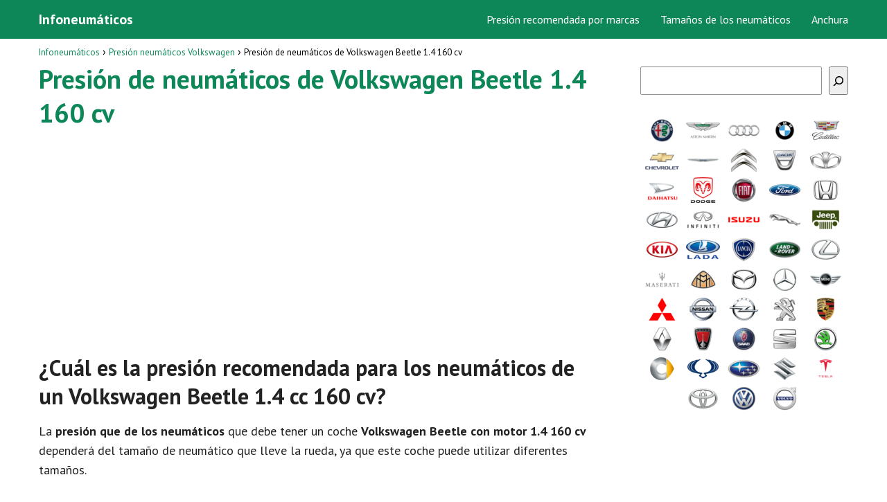

--- FILE ---
content_type: text/html; charset=UTF-8
request_url: https://www.infoneumaticos.com/presion-neumaticos-volkswagen/beetle-1-4-160/
body_size: 16455
content:
<!DOCTYPE html><html lang="es"><head><meta charset="UTF-8"/>
<script>var __ezHttpConsent={setByCat:function(src,tagType,attributes,category,force,customSetScriptFn=null){var setScript=function(){if(force||window.ezTcfConsent[category]){if(typeof customSetScriptFn==='function'){customSetScriptFn();}else{var scriptElement=document.createElement(tagType);scriptElement.src=src;attributes.forEach(function(attr){for(var key in attr){if(attr.hasOwnProperty(key)){scriptElement.setAttribute(key,attr[key]);}}});var firstScript=document.getElementsByTagName(tagType)[0];firstScript.parentNode.insertBefore(scriptElement,firstScript);}}};if(force||(window.ezTcfConsent&&window.ezTcfConsent.loaded)){setScript();}else if(typeof getEzConsentData==="function"){getEzConsentData().then(function(ezTcfConsent){if(ezTcfConsent&&ezTcfConsent.loaded){setScript();}else{console.error("cannot get ez consent data");force=true;setScript();}});}else{force=true;setScript();console.error("getEzConsentData is not a function");}},};</script>
<script>var ezTcfConsent=window.ezTcfConsent?window.ezTcfConsent:{loaded:false,store_info:false,develop_and_improve_services:false,measure_ad_performance:false,measure_content_performance:false,select_basic_ads:false,create_ad_profile:false,select_personalized_ads:false,create_content_profile:false,select_personalized_content:false,understand_audiences:false,use_limited_data_to_select_content:false,};function getEzConsentData(){return new Promise(function(resolve){document.addEventListener("ezConsentEvent",function(event){var ezTcfConsent=event.detail.ezTcfConsent;resolve(ezTcfConsent);});});}</script>
<script>if(typeof _setEzCookies!=='function'){function _setEzCookies(ezConsentData){var cookies=window.ezCookieQueue;for(var i=0;i<cookies.length;i++){var cookie=cookies[i];if(ezConsentData&&ezConsentData.loaded&&ezConsentData[cookie.tcfCategory]){document.cookie=cookie.name+"="+cookie.value;}}}}
window.ezCookieQueue=window.ezCookieQueue||[];if(typeof addEzCookies!=='function'){function addEzCookies(arr){window.ezCookieQueue=[...window.ezCookieQueue,...arr];}}
addEzCookies([{name:"ezoab_511924",value:"mod258-c; Path=/; Domain=infoneumaticos.com; Max-Age=7200",tcfCategory:"store_info",isEzoic:"true",},{name:"ezosuibasgeneris-1",value:"98266eed-9850-49da-619b-0f322d13b1fc; Path=/; Domain=infoneumaticos.com; Expires=Thu, 28 Jan 2027 12:05:03 UTC; Secure; SameSite=None",tcfCategory:"understand_audiences",isEzoic:"true",}]);if(window.ezTcfConsent&&window.ezTcfConsent.loaded){_setEzCookies(window.ezTcfConsent);}else if(typeof getEzConsentData==="function"){getEzConsentData().then(function(ezTcfConsent){if(ezTcfConsent&&ezTcfConsent.loaded){_setEzCookies(window.ezTcfConsent);}else{console.error("cannot get ez consent data");_setEzCookies(window.ezTcfConsent);}});}else{console.error("getEzConsentData is not a function");_setEzCookies(window.ezTcfConsent);}</script><script type="text/javascript" data-ezscrex='false' data-cfasync='false'>window._ezaq = Object.assign({"edge_cache_status":12,"edge_response_time":562,"url":"https://www.infoneumaticos.com/presion-neumaticos-volkswagen/beetle-1-4-160/"}, typeof window._ezaq !== "undefined" ? window._ezaq : {});</script><script type="text/javascript" data-ezscrex='false' data-cfasync='false'>window._ezaq = Object.assign({"ab_test_id":"mod258-c"}, typeof window._ezaq !== "undefined" ? window._ezaq : {});window.__ez=window.__ez||{};window.__ez.tf={};</script><script type="text/javascript" data-ezscrex='false' data-cfasync='false'>window.ezDisableAds = true;</script>
<script data-ezscrex='false' data-cfasync='false' data-pagespeed-no-defer>var __ez=__ez||{};__ez.stms=Date.now();__ez.evt={};__ez.script={};__ez.ck=__ez.ck||{};__ez.template={};__ez.template.isOrig=true;__ez.queue=__ez.queue||function(){var e=0,i=0,t=[],n=!1,o=[],r=[],s=!0,a=function(e,i,n,o,r,s,a){var l=arguments.length>7&&void 0!==arguments[7]?arguments[7]:window,d=this;this.name=e,this.funcName=i,this.parameters=null===n?null:w(n)?n:[n],this.isBlock=o,this.blockedBy=r,this.deleteWhenComplete=s,this.isError=!1,this.isComplete=!1,this.isInitialized=!1,this.proceedIfError=a,this.fWindow=l,this.isTimeDelay=!1,this.process=function(){f("... func = "+e),d.isInitialized=!0,d.isComplete=!0,f("... func.apply: "+e);var i=d.funcName.split("."),n=null,o=this.fWindow||window;i.length>3||(n=3===i.length?o[i[0]][i[1]][i[2]]:2===i.length?o[i[0]][i[1]]:o[d.funcName]),null!=n&&n.apply(null,this.parameters),!0===d.deleteWhenComplete&&delete t[e],!0===d.isBlock&&(f("----- F'D: "+d.name),m())}},l=function(e,i,t,n,o,r,s){var a=arguments.length>7&&void 0!==arguments[7]?arguments[7]:window,l=this;this.name=e,this.path=i,this.async=o,this.defer=r,this.isBlock=t,this.blockedBy=n,this.isInitialized=!1,this.isError=!1,this.isComplete=!1,this.proceedIfError=s,this.fWindow=a,this.isTimeDelay=!1,this.isPath=function(e){return"/"===e[0]&&"/"!==e[1]},this.getSrc=function(e){return void 0!==window.__ezScriptHost&&this.isPath(e)&&"banger.js"!==this.name?window.__ezScriptHost+e:e},this.process=function(){l.isInitialized=!0,f("... file = "+e);var i=this.fWindow?this.fWindow.document:document,t=i.createElement("script");t.src=this.getSrc(this.path),!0===o?t.async=!0:!0===r&&(t.defer=!0),t.onerror=function(){var e={url:window.location.href,name:l.name,path:l.path,user_agent:window.navigator.userAgent};"undefined"!=typeof _ezaq&&(e.pageview_id=_ezaq.page_view_id);var i=encodeURIComponent(JSON.stringify(e)),t=new XMLHttpRequest;t.open("GET","//g.ezoic.net/ezqlog?d="+i,!0),t.send(),f("----- ERR'D: "+l.name),l.isError=!0,!0===l.isBlock&&m()},t.onreadystatechange=t.onload=function(){var e=t.readyState;f("----- F'D: "+l.name),e&&!/loaded|complete/.test(e)||(l.isComplete=!0,!0===l.isBlock&&m())},i.getElementsByTagName("head")[0].appendChild(t)}},d=function(e,i){this.name=e,this.path="",this.async=!1,this.defer=!1,this.isBlock=!1,this.blockedBy=[],this.isInitialized=!0,this.isError=!1,this.isComplete=i,this.proceedIfError=!1,this.isTimeDelay=!1,this.process=function(){}};function c(e,i,n,s,a,d,c,u,f){var m=new l(e,i,n,s,a,d,c,f);!0===u?o[e]=m:r[e]=m,t[e]=m,h(m)}function h(e){!0!==u(e)&&0!=s&&e.process()}function u(e){if(!0===e.isTimeDelay&&!1===n)return f(e.name+" blocked = TIME DELAY!"),!0;if(w(e.blockedBy))for(var i=0;i<e.blockedBy.length;i++){var o=e.blockedBy[i];if(!1===t.hasOwnProperty(o))return f(e.name+" blocked = "+o),!0;if(!0===e.proceedIfError&&!0===t[o].isError)return!1;if(!1===t[o].isComplete)return f(e.name+" blocked = "+o),!0}return!1}function f(e){var i=window.location.href,t=new RegExp("[?&]ezq=([^&#]*)","i").exec(i);"1"===(t?t[1]:null)&&console.debug(e)}function m(){++e>200||(f("let's go"),p(o),p(r))}function p(e){for(var i in e)if(!1!==e.hasOwnProperty(i)){var t=e[i];!0===t.isComplete||u(t)||!0===t.isInitialized||!0===t.isError?!0===t.isError?f(t.name+": error"):!0===t.isComplete?f(t.name+": complete already"):!0===t.isInitialized&&f(t.name+": initialized already"):t.process()}}function w(e){return"[object Array]"==Object.prototype.toString.call(e)}return window.addEventListener("load",(function(){setTimeout((function(){n=!0,f("TDELAY -----"),m()}),5e3)}),!1),{addFile:c,addFileOnce:function(e,i,n,o,r,s,a,l,d){t[e]||c(e,i,n,o,r,s,a,l,d)},addDelayFile:function(e,i){var n=new l(e,i,!1,[],!1,!1,!0);n.isTimeDelay=!0,f(e+" ...  FILE! TDELAY"),r[e]=n,t[e]=n,h(n)},addFunc:function(e,n,s,l,d,c,u,f,m,p){!0===c&&(e=e+"_"+i++);var w=new a(e,n,s,l,d,u,f,p);!0===m?o[e]=w:r[e]=w,t[e]=w,h(w)},addDelayFunc:function(e,i,n){var o=new a(e,i,n,!1,[],!0,!0);o.isTimeDelay=!0,f(e+" ...  FUNCTION! TDELAY"),r[e]=o,t[e]=o,h(o)},items:t,processAll:m,setallowLoad:function(e){s=e},markLoaded:function(e){if(e&&0!==e.length){if(e in t){var i=t[e];!0===i.isComplete?f(i.name+" "+e+": error loaded duplicate"):(i.isComplete=!0,i.isInitialized=!0)}else t[e]=new d(e,!0);f("markLoaded dummyfile: "+t[e].name)}},logWhatsBlocked:function(){for(var e in t)!1!==t.hasOwnProperty(e)&&u(t[e])}}}();__ez.evt.add=function(e,t,n){e.addEventListener?e.addEventListener(t,n,!1):e.attachEvent?e.attachEvent("on"+t,n):e["on"+t]=n()},__ez.evt.remove=function(e,t,n){e.removeEventListener?e.removeEventListener(t,n,!1):e.detachEvent?e.detachEvent("on"+t,n):delete e["on"+t]};__ez.script.add=function(e){var t=document.createElement("script");t.src=e,t.async=!0,t.type="text/javascript",document.getElementsByTagName("head")[0].appendChild(t)};__ez.dot=__ez.dot||{};__ez.queue.addFileOnce('/detroitchicago/boise.js', '/detroitchicago/boise.js?gcb=195-0&cb=5', true, [], true, false, true, false);__ez.queue.addFileOnce('/parsonsmaize/abilene.js', '/parsonsmaize/abilene.js?gcb=195-0&cb=e80eca0cdb', true, [], true, false, true, false);__ez.queue.addFileOnce('/parsonsmaize/mulvane.js', '/parsonsmaize/mulvane.js?gcb=195-0&cb=e75e48eec0', true, ['/parsonsmaize/abilene.js'], true, false, true, false);__ez.queue.addFileOnce('/detroitchicago/birmingham.js', '/detroitchicago/birmingham.js?gcb=195-0&cb=539c47377c', true, ['/parsonsmaize/abilene.js'], true, false, true, false);</script>
<script data-ezscrex="false" type="text/javascript" data-cfasync="false">window._ezaq = Object.assign({"ad_cache_level":0,"adpicker_placement_cnt":0,"ai_placeholder_cache_level":0,"ai_placeholder_placement_cnt":-1,"author":"Infoneumáticos","domain":"infoneumaticos.com","domain_id":511924,"ezcache_level":1,"ezcache_skip_code":0,"has_bad_image":0,"has_bad_words":0,"is_sitespeed":0,"lt_cache_level":0,"publish_date":"2019-10-13","response_size":56269,"response_size_orig":50506,"response_time_orig":512,"template_id":5,"url":"https://www.infoneumaticos.com/presion-neumaticos-volkswagen/beetle-1-4-160/","word_count":0,"worst_bad_word_level":0}, typeof window._ezaq !== "undefined" ? window._ezaq : {});__ez.queue.markLoaded('ezaqBaseReady');</script>
<script type='text/javascript' data-ezscrex='false' data-cfasync='false'>
window.ezAnalyticsStatic = true;

function analyticsAddScript(script) {
	var ezDynamic = document.createElement('script');
	ezDynamic.type = 'text/javascript';
	ezDynamic.innerHTML = script;
	document.head.appendChild(ezDynamic);
}
function getCookiesWithPrefix() {
    var allCookies = document.cookie.split(';');
    var cookiesWithPrefix = {};

    for (var i = 0; i < allCookies.length; i++) {
        var cookie = allCookies[i].trim();

        for (var j = 0; j < arguments.length; j++) {
            var prefix = arguments[j];
            if (cookie.indexOf(prefix) === 0) {
                var cookieParts = cookie.split('=');
                var cookieName = cookieParts[0];
                var cookieValue = cookieParts.slice(1).join('=');
                cookiesWithPrefix[cookieName] = decodeURIComponent(cookieValue);
                break; // Once matched, no need to check other prefixes
            }
        }
    }

    return cookiesWithPrefix;
}
function productAnalytics() {
	var d = {"pr":[6],"omd5":"e4c3dfaebe24dd8849f881f68ab2b94d","nar":"risk score"};
	d.u = _ezaq.url;
	d.p = _ezaq.page_view_id;
	d.v = _ezaq.visit_uuid;
	d.ab = _ezaq.ab_test_id;
	d.e = JSON.stringify(_ezaq);
	d.ref = document.referrer;
	d.c = getCookiesWithPrefix('active_template', 'ez', 'lp_');
	if(typeof ez_utmParams !== 'undefined') {
		d.utm = ez_utmParams;
	}

	var dataText = JSON.stringify(d);
	var xhr = new XMLHttpRequest();
	xhr.open('POST','/ezais/analytics?cb=1', true);
	xhr.onload = function () {
		if (xhr.status!=200) {
            return;
		}

        if(document.readyState !== 'loading') {
            analyticsAddScript(xhr.response);
            return;
        }

        var eventFunc = function() {
            if(document.readyState === 'loading') {
                return;
            }
            document.removeEventListener('readystatechange', eventFunc, false);
            analyticsAddScript(xhr.response);
        };

        document.addEventListener('readystatechange', eventFunc, false);
	};
	xhr.setRequestHeader('Content-Type','text/plain');
	xhr.send(dataText);
}
__ez.queue.addFunc("productAnalytics", "productAnalytics", null, true, ['ezaqBaseReady'], false, false, false, true);
</script><base href="https://www.infoneumaticos.com/presion-neumaticos-volkswagen/beetle-1-4-160/"/><link rel="dns-prefetch" href="//fonts.googleapis.com"/><link rel="preconnect" href="https://fonts.googleapis.com"/><meta name="viewport" content="width=device-width, initial-scale=1.0, maximum-scale=2.0"/><meta name="author" content="Infoneumáticos"/><meta name="publisher" content="Infoneumáticos"/><link rel="manifest" href="/superpwa-manifest.json"/><link rel="prefetch" href="/superpwa-manifest.json"/><meta name="theme-color" content="#0d8758"/><meta name="robots" content="index, follow, max-image-preview:large, max-snippet:-1, max-video-preview:-1"/><link rel="dns-prefetch" href="https://www.googletagmanager.com"/><link rel="preconnect" href="https://fonts.googleapis.com" crossorigin=""/><link rel="preconnect" href="https://fonts.gstatic.com/" crossorigin=""/><link rel="preconnect" href="https://www.googletagmanager.com" crossorigin=""/>  <title>Presión de neumáticos de Volkswagen Beetle 1.4 160 cv • Infoneumaticos</title> <meta name="description" content="Conoce cual es la presión recomendada para los neumáticos de un Volkswagen Beetle de 1.4 cc 160 cv ¡Todas las presiones de neumáticos de Volkswagen!"/> <link rel="canonical" href="https://www.infoneumaticos.com/presion-neumaticos-volkswagen/beetle-1-4-160/"/> <meta property="og:locale" content="es_ES"/> <meta property="og:type" content="article"/> <meta property="og:title" content="Presión de neumáticos de Volkswagen Beetle 1.4 160 cv • Infoneumaticos"/> <meta property="og:description" content="Conoce cual es la presión recomendada para los neumáticos de un Volkswagen Beetle de 1.4 cc 160 cv ¡Todas las presiones de neumáticos de Volkswagen!"/> <meta property="og:url" content="https://www.infoneumaticos.com/presion-neumaticos-volkswagen/beetle-1-4-160/"/> <meta property="og:site_name" content="Infoneumáticos"/> <meta property="article:published_time" content="2019-10-13T14:49:06+00:00"/> <meta property="article:modified_time" content="2019-10-13T14:49:08+00:00"/> <meta property="og:image" content="https://www.infoneumaticos.com/wp-content/uploads/2019/10/Volkswagen.png"/> <meta name="author" content="Infoneumáticos"/> <meta name="twitter:card" content="summary_large_image"/> <meta name="twitter:label1" content="Escrito por"/> <meta name="twitter:data1" content="Infoneumáticos"/> <meta name="twitter:label2" content="Tiempo de lectura"/> <meta name="twitter:data2" content="3 minutos"/> <script type="application/ld+json" class="yoast-schema-graph">{"@context":"https://schema.org","@graph":[{"@type":"WebPage","@id":"https://www.infoneumaticos.com/presion-neumaticos-volkswagen/beetle-1-4-160/","url":"https://www.infoneumaticos.com/presion-neumaticos-volkswagen/beetle-1-4-160/","name":"Presión de neumáticos de Volkswagen Beetle 1.4 160 cv • Infoneumaticos","isPartOf":{"@id":"https://www.infoneumaticos.com/#website"},"primaryImageOfPage":{"@id":"https://www.infoneumaticos.com/presion-neumaticos-volkswagen/beetle-1-4-160/#primaryimage"},"image":{"@id":"https://www.infoneumaticos.com/presion-neumaticos-volkswagen/beetle-1-4-160/#primaryimage"},"thumbnailUrl":"https://www.infoneumaticos.com/wp-content/uploads/2019/10/Volkswagen.png","datePublished":"2019-10-13T14:49:06+00:00","dateModified":"2019-10-13T14:49:08+00:00","author":{"@id":"https://www.infoneumaticos.com/#/schema/person/c2c627eda3fd765dde4186f8cee42ad9"},"description":"Conoce cual es la presión recomendada para los neumáticos de un Volkswagen Beetle de 1.4 cc 160 cv ¡Todas las presiones de neumáticos de Volkswagen!","breadcrumb":{"@id":"https://www.infoneumaticos.com/presion-neumaticos-volkswagen/beetle-1-4-160/#breadcrumb"},"inLanguage":"es","potentialAction":[{"@type":"ReadAction","target":["https://www.infoneumaticos.com/presion-neumaticos-volkswagen/beetle-1-4-160/"]}]},{"@type":"ImageObject","inLanguage":"es","@id":"https://www.infoneumaticos.com/presion-neumaticos-volkswagen/beetle-1-4-160/#primaryimage","url":"https://www.infoneumaticos.com/wp-content/uploads/2019/10/Volkswagen.png","contentUrl":"https://www.infoneumaticos.com/wp-content/uploads/2019/10/Volkswagen.png"},{"@type":"WebSite","@id":"https://www.infoneumaticos.com/#website","url":"https://www.infoneumaticos.com/","name":"Infoneumáticos","description":"","potentialAction":[{"@type":"SearchAction","target":{"@type":"EntryPoint","urlTemplate":"https://www.infoneumaticos.com/?s={search_term_string}"},"query-input":"required name=search_term_string"}],"inLanguage":"es"},{"@type":"Person","@id":"https://www.infoneumaticos.com/#/schema/person/c2c627eda3fd765dde4186f8cee42ad9","name":"Infoneumáticos","image":{"@type":"ImageObject","inLanguage":"es","@id":"https://www.infoneumaticos.com/#/schema/person/image/","url":"https://secure.gravatar.com/avatar/295a9e4999569f206d768f847e359635?s=96&d=mm&r=g","contentUrl":"https://secure.gravatar.com/avatar/295a9e4999569f206d768f847e359635?s=96&d=mm&r=g","caption":"Infoneumáticos"},"url":"https://www.infoneumaticos.com/author/admin/"}]}</script> <link rel="dns-prefetch" href="//ajax.googleapis.com"/><link rel="dns-prefetch" href="//fonts.googleapis.com"/><link rel="stylesheet" id="wp-block-library-css" href="https://www.infoneumaticos.com/wp-includes/css/dist/block-library/style.min.css?ver=6.3.7" type="text/css" media="all"/><style id="classic-theme-styles-inline-css" type="text/css">/*! This file is auto-generated */.wp-block-button__link{color:#fff;background-color:#32373c;border-radius:9999px;box-shadow:none;text-decoration:none;padding:calc(.667em + 2px) calc(1.333em + 2px);font-size:1.125em}.wp-block-file__button{background:#32373c;color:#fff;text-decoration:none}</style><link rel="stylesheet" id="cpsh-shortcodes-css" href="https://www.infoneumaticos.com/wp-content/plugins/column-shortcodes//assets/css/shortcodes.css?ver=1.0.1" type="text/css" media="all"/><link rel="stylesheet" id="asap-style-css" href="https://www.infoneumaticos.com/wp-content/themes/AsapTheme/assets/css/main.min.css?ver=02080622" type="text/css" media="all"/><link rel="stylesheet" id="asap-google-fonts-css" href="https://fonts.googleapis.com/css2?family=PT+Sans:wght@400;700&amp;display=swap" type="text/css" media="all"/><link rel="https://api.w.org/" href="https://www.infoneumaticos.com/wp-json/"/><link rel="alternate" type="application/json" href="https://www.infoneumaticos.com/wp-json/wp/v2/posts/37138"/>  <style id="custom-logo-css" type="text/css"> .site-title, .site-description { position: absolute; clip: rect(1px, 1px, 1px, 1px); } </style> <link rel="alternate" type="application/json+oembed" href="https://www.infoneumaticos.com/wp-json/oembed/1.0/embed?url=https%3A%2F%2Fwww.infoneumaticos.com%2Fpresion-neumaticos-volkswagen%2Fbeetle-1-4-160%2F"/><link rel="alternate" type="text/xml+oembed" href="https://www.infoneumaticos.com/wp-json/oembed/1.0/embed?url=https%3A%2F%2Fwww.infoneumaticos.com%2Fpresion-neumaticos-volkswagen%2Fbeetle-1-4-160%2F&amp;format=xml"/> <style> body {font-family: 'PT Sans', sans-serif !important;background: #FFFFFF;font-weight: 400 !important;}h1,h2,h3,h4,h5,h6 {font-family: 'PT Sans', sans-serif !important;font-weight: 700;line-height: 1.3;}h1 {color:#0d8758 }h2,h5,h6 {color:#222222 }h3 {color:#222222 }h4 {color:#222222 }.article-loop p, .article-loop-featured p, .article-loop h2, .article-loop h3, .article-loop h4, .article-loop span.entry-title, .related-posts p, .last-post-sidebar p, .woocommerce-loop-product__title {font-family: 'PT Sans', sans-serif !important;font-size: 18px !important;font-weight: 400 !important;}.article-loop .show-extract p, .article-loop .show-extract span {font-family: 'PT Sans', sans-serif !important;font-weight: 400 !important;}a {color: #0d8758;}.the-content .post-index span, .des-category .post-index span {font-size:18px;}.the-content .post-index li, .the-content .post-index a, .des-category .post-index li, .des-category .post-index a, .comment-respond > p > span > a, .asap-pros-cons-title span, .asap-pros-cons ul li span, .woocommerce #reviews #comments ol.commentlist li .comment-text p, .woocommerce #review_form #respond p, .woocommerce .comment-reply-title, .woocommerce form .form-row label, .woocommerce-page form .form-row label {font-size: calc(18px - 2px);}.content-tags a, .tagcloud a {border:1px solid #0d8758;}.content-tags a:hover, .tagcloud a:hover {color: #0d875899;}p, .the-content ul li, .the-content ol li {color: #222222;font-size: 18px;line-height: 1.6;}.comment-author cite, .primary-sidebar ul li a, .woocommerce ul.products li.product .price, span.asap-author {color: #222222;}.comment-body p, #commentform input, #commentform textarea {font-size: calc(18px - 2px);}.breadcrumb a, .breadcrumb span, .woocommerce .woocommerce-breadcrumb {font-size: calc(18px - 5px);}.content-footer p, .content-footer li, .search-header input:not([type=submit]):not([type=radio]):not([type=checkbox]):not([type=file]) {font-size: calc(18px - 4px) !important;}.search-header input:not([type=submit]):not([type=radio]):not([type=checkbox]):not([type=file]) {border:1px solid #FFFFFF26 !important;}h1 {font-size: 38px;}h2 {font-size: 32px;}h3 {font-size: 28px;}h4 {font-size: 23px;}.site-header, #cookiesbox {background: #0d8758;}.site-header-wc a span.count-number {border:1px solid #FFFFFF;}.content-footer {background: #0d8758;}.comment-respond > p, .area-comentarios ol > p, .error404 .content-loop p + p, .search .content-loop p + p {border-bottom:1px solid #0d8758 }.pagination a, .nav-links a, .woocommerce #respond input#submit, .woocommerce a.button, .woocommerce button.button, .woocommerce input.button, .woocommerce #respond input#submit.alt, .woocommerce a.button.alt, .woocommerce button.button.alt, .woocommerce input.button.alt, .wpcf7-form input.wpcf7-submit {background: #0d8758;color: #FFFFFF !important;}.woocommerce div.product .woocommerce-tabs ul.tabs li.active {border-bottom: 2px solid #0d8758;}.pagination a:hover, .nav-links a:hover {background: #0d8758B3;}.article-loop a span.entry-title {color:#222222 !important;}.article-loop a:hover p, .article-loop a:hover span.entry-title {color: #0d8758 !important;}.article-loop.custom-links a:hover span.entry-title {color: #222222 !important;}#commentform input, #commentform textarea {border: 2px solid #0d8758;font-weight: 400 !important;}.content-loop {max-width: 1200px;}.site-header-content {max-width: 1200px;}.content-footer {max-width: calc(1200px - 32px);}.content-footer-social {background: #0d87581A;}.content-single {max-width: 1200px;}.content-page {max-width: 1200px;}.content-wc {max-width: 980px;}.reply a, .go-top {background: #0d8758;color: #FFFFFF;}.reply a {border: 2px solid #0d8758;}#commentform input[type=submit] {background: #0d8758;color: #FFFFFF;}.site-header a, header, header label {color: #FFFFFF;}.content-footer a, .content-footer p, .content-footer .widget-area {color: #FFFFFF;}header .line {background: #FFFFFF;}.site-logo img {max-width: 160px;}.search-header {margin-left: 0px;}.primary-sidebar {width:300px;}p.sidebar-title, .comment-respond > p, .area-comentarios ol > p {font-size:calc(18px + 2px);}.popular-post-sidebar ol a {color:#222222;font-size:calc(18px - 2px);}.popular-post-sidebar ol li:before, .primary-sidebar div ul li:before {border-color: #0d8758;}.search-form input[type=submit] {background:#0d8758;}.search-form {border:2px solid #0d8758;}.sidebar-title:after,.archive .content-loop h1:after {background:#0d8758;}.single-nav .nav-prev a:before, .single-nav .nav-next a:before {border-color:#0d8758;}.single-nav a {color:#222222;font-size:calc(18px - 3px);}.the-content .post-index {border-top:2px solid #0d8758;}.the-content .post-index #show-table {color:#0d8758;font-size: calc(18px - 3px);font-weight: 400;}.the-content .post-index .btn-show {font-size: calc(18px - 3px) !important;}.search-header form {width:200px;}.site-header .site-header-wc svg {stroke:#FFFFFF;}.item-featured {color:#FFFFFF;background:#f16028;} .checkbox .check-table svg {stroke:#0d8758;} @media(max-width:480px) {h1, .archive .content-loop h1 {font-size: calc(38px - 8px);}h2 {font-size: calc(32px - 4px);}h3 {font-size: calc(28px - 4px);} }@media(min-width:1050px) {.content-thin {width: calc(95% - 300px);}#menu>ul {font-size: calc(18px - 2px);}#menu ul .menu-item-has-children:after {border: solid #FFFFFF;border-width: 0 2px 2px 0;}} .item-featured {margin-top:10px;} .asap-date-loop {font-size: calc(18px - 5px) !important;text-align:center;} .the-content h2:before {margin-top: -70px;height: 70px;} .content-footer .widget-area {padding-right:2rem;}footer {background: #0d8758;}.content-footer {padding:20px;}.content-footer p.widget-title {margin-bottom:10px;}.content-footer .logo-footer {width:100%;align-items:flex-start;}.content-footer-social {width: 100%;}.content-footer-social > div {max-width: calc(1200px - 32px);margin:0 auto;}@media (min-width:1050px) {.content-footer {padding:20px 0;}}@media (max-width:1050px) {.content-footer .logo-footer {margin:0 0 1rem 0 !important;}.content-footer .widget-area {margin-top:2rem !important;}} @media (max-width: 1050px) and (min-width:481px) { }</style><meta name="theme-color" content="#0d8758"/><script type="application/ld+json"> { "@context": "http://schema.org", "@type": "Organization", "name": "Infoneumáticos", "alternateName": "Infoneumáticos", "url": "https://www.infoneumaticos.com" }</script><script type="application/ld+json"> { "@context": "https://schema.org", "@type": "Article", "mainEntityOfPage": { "@type": "WebPage", "@id": "https://www.infoneumaticos.com/presion-neumaticos-volkswagen/beetle-1-4-160/" }, "headline": "Presión de neumáticos de Volkswagen Beetle 1.4 160 cv", "author": { "@type": "Person", "name": "Infoneumáticos" }, "publisher": { "@type": "Organization", "name": "Infoneumáticos" }, "datePublished": "2019-10-13 14:49", "dateModified": "2019-10-13 14:49"}</script> <style> /* max width for mobile: 480px */ @media (max-width: 480px) { img.hide-on-mobile { display: none !important; } } </style> <script async="" src="https://www.googletagmanager.com/gtag/js?id=UA-117104576-5"></script><script> window.dataLayer = window.dataLayer || []; function gtag(){dataLayer.push(arguments);} gtag('js', new Date()); gtag('config', 'UA-117104576-5');</script><script async="" src="https://pagead2.googlesyndication.com/pagead/js/adsbygoogle.js?client=ca-pub-3284338939250131" crossorigin="anonymous"></script><link rel="icon" href="https://www.infoneumaticos.com/wp-content/uploads/2019/10/cropped-infoneumaticos-32x32.png" sizes="32x32"/><link rel="icon" href="https://www.infoneumaticos.com/wp-content/uploads/2019/10/cropped-infoneumaticos-192x192.png" sizes="192x192"/><link rel="apple-touch-icon" href="https://www.infoneumaticos.com/wp-content/uploads/2019/10/cropped-infoneumaticos-180x180.png"/><meta name="msapplication-TileImage" content="https://www.infoneumaticos.com/wp-content/uploads/2019/10/cropped-infoneumaticos-270x270.png"/><link rel="preload" href="https://fonts.googleapis.com/css2?family=PT+Sans:wght@400;700&amp;display=swap" as="script"/><link rel="preload" href="https://www.infoneumaticos.com/wp-includes/css/dist/block-library/style.min.css?ver=6.3.7" as="style"/><link rel="preload" href="https://www.infoneumaticos.com/wp-content/plugins/column-shortcodes//assets/css/shortcodes.css?ver=1.0.1" as="style"/><link rel="preload" href="https://www.infoneumaticos.com/wp-content/themes/AsapTheme/assets/css/main.min.css?ver=02080622" as="style"/><link rel="preload" href="https://fonts.googleapis.com/css2?family=PT+Sans:wght@400;700&amp;display=swap" as="style"/> <style type="text/css" id="wp-custom-css"> .content-footer-social {background: transparent;text-align: center;}.button { border: 2px solid #333!important; padding: 5px 10px; display: block;margin: 30px 20%; text-align: center; width: auto; background-color: #0d8758!important; color: #fff; font-size: 16px; border-radius: 5px; font-weight: 600;}.columnas { -webkit-column-count: 3; -moz-column-count: 3; column-count: 3; line-height: 2em;}@media only screen and (max-width: 600px) {.columnas6 { -webkit-column-count: 4; -moz-column-count: 4; column-count: 4; line-height: 2em;}}@media only screen and (min-width: 601px) {.columnas6 { -webkit-column-count: 6; -moz-column-count: 6; column-count: 6; line-height: 2em;}}.primary-sidebar {margin-top: 2rem;}.one_third {line-height: 1.7;}.content-footer .widget-content-footer {line-height: 2;text-align: center;}.site-name {font-weight: 700;}.wp-block-search.wp-block-search__button-inside .wp-block-search__inside-wrapper { width: 100%!important;}table td {text-align: center;border-bottom: 1px solid #a1a1a1;}table tr{text-align: center;border-bottom: 1px solid #a1a1a1;}#content tr {vertical-align: top;padding: 3px 24px;vertical-align: top;}table tr:nth-child(1) { font-weight: bold;color: #fff;background-color:#0d8758;}table:last-child { margin-bottom: 1.8rem;}.sidebbar_links {margin-bottom: 2rem; line-height: 1.8rem; font-size: 15px; text-align: center;}@media only screen and (max-width: 600px) {.columnas_footer { -webkit-column-count: 3; -moz-column-count: 3; column-count: 3; line-height: 2em; font-size: 14px;}}@media only screen and (min-width: 601px) {.columnas_footer { -webkit-column-count: 6; -moz-column-count: 6; column-count: 6; line-height: 2em; font-size: 14px;}}.single-nav {margin-bottom: 1.5rem;margin-top: 2rem;}.h3_footer { font-size: 21px; background-color: #222; color: white; padding: 0.5rem; margin-bottom: 1rem;}h1 {margin-bottom: 1rem;}#cookiesbox a { text-decoration: underline;}#cookiesbox { background: #fdfdfd; border: solid 1px #b1b1b1; padding: 1rem; text-align: center;}.the-content h2 {margin-top: 1.5rem!important;}#cookiesbox button { background: #0d8758; color: #fff;}#cookiesbox p:nth-child(2) { margin-top: 1rem;}.img_sdb {margin: 1px 5px 1px 5px;}.primary-sidebar div {text-align: center;}.wp-block-search__inside-wrapper { margin-bottom: 2rem;} </style> <script type='text/javascript'>
var ezoTemplate = 'orig_site';
var ezouid = '1';
var ezoFormfactor = '1';
</script><script data-ezscrex="false" type='text/javascript'>
var soc_app_id = '0';
var did = 511924;
var ezdomain = 'infoneumaticos.com';
var ezoicSearchable = 1;
</script></head> <body class="postid-37138"> <header class="site-header"> <div class="site-header-content"> <div class="site-name"> <a href="https://www.infoneumaticos.com/">Infoneumáticos</a> </div> <div> <input type="checkbox" id="btn-menu"/> <label id="nav-icon" for="btn-menu"> <div class="circle nav-icon"> <span class="line top"></span> <span class="line middle"></span> <span class="line bottom"></span> </div> </label> <nav id="menu" itemscope="itemscope" itemtype="http://schema.org/SiteNavigationElement" role="navigation"> <ul id="menu-superior" class="abc"><li id="menu-item-17536" class="menu-item menu-item-type-custom menu-item-object-custom menu-item-17536"><a href="https://www.infoneumaticos.com/presion-neumaticos/" itemprop="url">Presión recomendada por marcas</a></li><li id="menu-item-17382" class="menu-item menu-item-type-taxonomy menu-item-object-category menu-item-17382"><a href="https://www.infoneumaticos.com/tamanos/" itemprop="url">Tamaños de los neumáticos</a></li><li id="menu-item-66065" class="menu-item menu-item-type-custom menu-item-object-custom menu-item-66065"><a href="https://www.infoneumaticos.com/anchura/" itemprop="url">Anchura</a></li></ul> </nav> </div> </div> </header> <main class="content-single"> <article class="content-thin"> <div role="navigation" aria-label="Breadcrumbs" class="breadcrumb-trail breadcrumbs" itemprop="breadcrumb"><ul class="breadcrumb" itemscope="" itemtype="http://schema.org/BreadcrumbList"><meta name="numberOfItems" content="3"/><meta name="itemListOrder" content="Ascending"/><li itemprop="itemListElement" itemscope="" itemtype="http://schema.org/ListItem" class="trail-item trail-begin"><a href="https://www.infoneumaticos.com/" rel="home" itemprop="item"><span itemprop="name">Infoneumáticos</span></a><meta itemprop="position" content="1"/></li><li itemprop="itemListElement" itemscope="" itemtype="http://schema.org/ListItem" class="trail-item"><a href="https://www.infoneumaticos.com/presion-neumaticos-volkswagen/" itemprop="item"><span itemprop="name">Presión neumáticos Volkswagen</span></a><meta itemprop="position" content="2"/></li><li itemprop="itemListElement" itemscope="" itemtype="http://schema.org/ListItem" class="trail-item trail-end"><span itemprop="name">Presión de neumáticos de Volkswagen Beetle 1.4 160 cv</span><meta itemprop="position" content="3"/></li></ul></div> <h1>Presión de neumáticos de Volkswagen Beetle 1.4 160 cv</h1> <div class="ads-asap ads-asap-aligncenter"> <script async="" src="https://pagead2.googlesyndication.com/pagead/js/adsbygoogle.js?client=ca-pub-3284338939250131" crossorigin="anonymous"></script><script async="" src="https://pagead2.googlesyndication.com/pagead/js/adsbygoogle.js?client=ca-pub-3284338939250131" crossorigin="anonymous"></script><ins class="adsbygoogle" style="display:block; min-height: 300px" data-ad-client="ca-pub-3284338939250131" data-ad-slot="9726832503" data-ad-format="auto" data-full-width-responsive="true"></ins><script> (adsbygoogle = window.adsbygoogle || []).push({});</script> </div> <div class="the-content"> <h2>¿Cuál es la presión recomendada para los neumáticos de un Volkswagen Beetle 1.4 cc 160 cv?</h2><p>La <strong>presión que de los neumáticos</strong> que debe tener un coche <strong>Volkswagen Beetle con motor 1.4 160 cv</strong> dependerá del tamaño de neumático que lleve la rueda, ya que este coche puede utilizar diferentes tamaños.</p><div id="ezoic-pub-ad-placeholder-104" data-inserter-version="2"></div><p>A la hora de analizar la presión recomendada de un neumático, además de tener en cuenta su tamaño, se debe de analizar si las ruedas son delanteras o traseras, ya que cada par de neumáticos presenta unas recomendaciones de inflado diferentes.</p><p>A continuación se muestra una tabla con los tamaños de neumático recomendados para Volkswagen Beetle 1.4 c.c. 160 cv y sus <strong>niveles de presión mínimos y máximos</strong>.</p><div id="ezoic-pub-ad-placeholder-112" data-inserter-version="2"></div><div style="overflow-x: auto;"><table><tbody><tr><td>Tamaño</td><td>Min. Delantero</td><td>Min. Trasero</td><td>Max. Delantero</td><td>Max. Trasero</td></tr><tr><td><a href="https://www.infoneumaticos.com/tamanos/215-60-r16/">215/60 R16</a></td><td><strong>2</strong></td><td><strong>2</strong></td><td><strong>2.2</strong></td><td><strong>2.4</strong></td></tr><tr class="contra"><td><a href="https://www.infoneumaticos.com/tamanos/215-55-r17/">215/55 R17</a></td><td><strong>2</strong></td><td><strong>2</strong></td><td><strong>2.2</strong></td><td><strong>2.4</strong></td></tr><tr><td><a href="https://www.infoneumaticos.com/tamanos/235-45-r18/">235/45 R18</a></td><td><strong>2</strong></td><td><strong>2</strong></td><td><strong>2.2</strong></td><td><strong>2.4</strong></td></tr><tr class="contra"><td><a href="https://www.infoneumaticos.com/tamanos/235-40-r19/">235/40 R19</a></td><td><strong>2</strong></td><td><strong>2</strong></td><td><strong>2.2</strong></td><td><strong>2.4</strong></td></tr></tbody></table></div><p>Se debe de tener en cuenta que esta ha sido elaborada teniendo en cuenta los valores de una marca específica de neumáticos. Estos valores sirven de dato orientativo para conocer el volumen mínimo y máximo que deben presentar las ruedas, no obstante es posible que los valores de inflado de otros fabricantes presenten ligeras variaciones respecto a los mostrados.</p><p>Desde infoneumaticos te recomendamos que si tu coche es un Volkswagen Beetle 1.4 160 cv consultes tanto la ficha técnica como la información ofrecida por el fabricante de los neumáticos para conocer la presión exacta que deben presentar tus ruedas.</p><p><img loading="lazy" loading="-" decoding="async" class="size-full wp-image-18175 aligncenter" src="https://www.infoneumaticos.com/wp-content/uploads/2019/10/Volkswagen.png" alt="Presion neumáticos Volkswagen Beetle 1.4 160 CV" width="240" height="180"/></p><div id="ezoic-pub-ad-placeholder-113" data-inserter-version="2"></div><h3>Una cantidad de aire incorrecta en las ruedas ¿Cómo afecta al vehículo?</h3><p>Si la presión de los neumáticos de tu Volkswagen Beetle 1.4 centímetros cúbicos y 160 caballos (118 kw) <strong>no se encuentra dentro de los valores recomendados puede afectar a diferentes elementos del coche</strong> como la duración de las gomas, un mayor consumo de combustible y lo más importante, puede afectar a la seguridad de la conducción incrementando la posibilidad de tener un accidente.</p><p>Por ello, para evitar accidentes en primer lugar y en segundo lugar para tener una conducción más eficiente, te recomendamos que la cantidad de aire que presenten las ruedas de tu vehículo <a href="https://www.infoneumaticos.com/presion-neumaticos-volkswagen/">Volkswagen</a> se encuentre entre los valores mínimos y máximos recomendados.</p><h3>¿Cada cuánto hay que revisar la presión de los neumáticos? ¿Cómo medirla?</h3><p>Todos los meses los neumáticos pierden de media cerca de 0,069 bares y en los meses calurosos esta cifra aumenta. Siendo posible que en los meses de más calor se pierda hasta medio kilogramo por cada 10 grados centígrados que sube la temperatura. Por ello se recomienda que se revise la presión de las ruedas de tu <a href="https://www.infoneumaticos.com/presion-neumaticos/volkswagen/beetle/">Volkswagen Beetle</a> de forma mensual.</p><div id="ezoic-pub-ad-placeholder-114" data-inserter-version="2"></div><p>Para medir la presión de los neumáticos, se utiliza un <strong>manómetro</strong>. Para ello se desenrosca el tapón de la válvula del neumático de tu Volkswagen Beetle 1.4 cc 160 cv, se adapta el manómetro sobre la válvula y se compara la presión marcada con los niveles recomendados para tu marca, modelo y tamaño de las ruedas utilizadas. En caso de que no se adecuen estos valores, se debe de añadir o quitar aire a las ruedas.</p><p>Recuerda, se debe <strong>revisar el aire de las ruedas de forma mensual</strong> y cuando estén fríos. En el caso de hacer un viaje largo, te recomendamos que revises los niveles de aire para que sean los correctos y mejorar la seguridad en la carretera.</p><h3>¿Deseas comprar neumáticos baratos para un Volkswagen Beetle 1.4 160 cv?</h3><p>Desde infoneumáticos creemos que la mejor forma de ahorrar es comparando, por ello a continuación, te ofrecemos la posibilidad de comparar diferentes proveedores de neumáticos de <a href="https://www.infoneumaticos.com/caracteristicas/volkswagen-beetle/">Volkswagen Beetle</a> y de otros modelos.</p><div id="ezoic-pub-ad-placeholder-115" data-inserter-version="2"></div><p><a class="button" href="https://amzn.to/2MDzMBR" target="_blank" rel="nofollow noopener">¡Compara, compra y ahorra!</a></p><div class="content-tags"><a href="https://www.infoneumaticos.com/caracteristicas/volkswagen-beetle/" rel="tag">Volkswagen Beetle</a></div> </div> <ul class="single-nav"> <li class="nav-prev"> <a href="https://www.infoneumaticos.com/presion-neumaticos-volkswagen/bora-1-6-110/">Presión de neumáticos de Volkswagen Bora 1.6 110 cv</a> </li> <li class="nav-next"> <a href="https://www.infoneumaticos.com/presion-neumaticos-cadillac/bls-wagon-2-0-175/"> Presión de neumáticos de Cadillac BLS Wagon 2.0 175 cv </a> </li> </ul> <div class="ads-asap ads-asap-aligncenter"> <script async="" src="https://pagead2.googlesyndication.com/pagead/js/adsbygoogle.js?client=ca-pub-3284338939250131" crossorigin="anonymous"></script><ins class="adsbygoogle" style="display:block" data-ad-client="ca-pub-3284338939250131" data-ad-slot="3745191169" data-ad-format="auto" data-full-width-responsive="true"></ins><script> (adsbygoogle = window.adsbygoogle || []).push({});</script> </div> </article> <aside id="primary-sidebar" class="primary-sidebar widget-area" role="complementary"> <div><form role="search" method="get" action="https://www.infoneumaticos.com/" class="wp-block-search__button-outside wp-block-search__icon-button wp-block-search"><label class="wp-block-search__label screen-reader-text" for="wp-block-search__input-1">Buscar</label><div class="wp-block-search__inside-wrapper "><input class="wp-block-search__input" id="wp-block-search__input-1" type="search" name="s" required=""/><button aria-label="Buscar" class="wp-block-search__button has-icon wp-element-button" type="submit"><svg class="search-icon" viewBox="0 0 24 24" width="24" height="24"> <path d="M13 5c-3.3 0-6 2.7-6 6 0 1.4.5 2.7 1.3 3.7l-3.8 3.8 1.1 1.1 3.8-3.8c1 .8 2.3 1.3 3.7 1.3 3.3 0 6-2.7 6-6S16.3 5 13 5zm0 10.5c-2.5 0-4.5-2-4.5-4.5s2-4.5 4.5-4.5 4.5 2 4.5 4.5-2 4.5-4.5 4.5z"></path> </svg></button></div></form></div><div><a href="https://www.infoneumaticos.com/presion-neumaticos/alfa-romeo/"><img decoding="async" class="img_sdb" src="https://www.infoneumaticos.com/wp-content/uploads/2019/Logos/Alfa-romeo.png" alt="Presión Alfa Romeo" width="49" height="37"/></a><a href="https://www.infoneumaticos.com/presion-neumaticos/aston-martin/"><img decoding="async" class="img_sdb" src="https://www.infoneumaticos.com/wp-content/uploads/2019/Logos/Aston-Martin.png" alt="Presión Aston Martin" width="49" height="37"/></a><a href="https://www.infoneumaticos.com/presion-neumaticos/audi/"><img decoding="async" class="img_sdb" src="https://www.infoneumaticos.com/wp-content/uploads/2019/Logos/Audi.png" alt="Presión Audi" width="49" height="37"/></a><a href="https://www.infoneumaticos.com/presion-neumaticos/bmw/"><img decoding="async" class="img_sdb" src="https://www.infoneumaticos.com/wp-content/uploads/2019/Logos/BMW.png" alt="Presión BMW" width="49" height="37"/></a><a href="https://www.infoneumaticos.com/presion-neumaticos/cadillac/"><img decoding="async" class="img_sdb" src="https://www.infoneumaticos.com/wp-content/uploads/2019/Logos/cadillac.png" alt="Presión Cadillac" width="49" height="37"/></a><a href="https://www.infoneumaticos.com/presion-neumaticos/chevrolet/"><img decoding="async" class="img_sdb" src="https://www.infoneumaticos.com/wp-content/uploads/2019/Logos/chevrolet.png" alt="Presión Chevrolet" width="49" height="37"/></a><a href="https://www.infoneumaticos.com/presion-neumaticos/chrysler/"><img decoding="async" class="img_sdb" src="https://www.infoneumaticos.com/wp-content/uploads/2019/Logos/Chrysler.png" alt="Presión Chrysler" width="49" height="37"/></a><a href="https://www.infoneumaticos.com/presion-neumaticos/citroen/"><img decoding="async" class="img_sdb" src="https://www.infoneumaticos.com/wp-content/uploads/2019/Logos/Citroen.png" alt="Presión Citroen" width="49" height="37"/></a><a href="https://www.infoneumaticos.com/presion-neumaticos/dacia/"><img decoding="async" class="img_sdb" src="https://www.infoneumaticos.com/wp-content/uploads/2019/Logos/Dacia.png" alt="Presión Dacia" width="49" height="37"/></a><a href="https://www.infoneumaticos.com/presion-neumaticos/daewoo/"><img decoding="async" class="img_sdb" src="https://www.infoneumaticos.com/wp-content/uploads/2019/Logos/Daewoo.png" alt="Presión Daewoo" width="49" height="37"/></a><a href="https://www.infoneumaticos.com/presion-neumaticos/daihatsu/"><img decoding="async" class="img_sdb" src="https://www.infoneumaticos.com/wp-content/uploads/2019/Logos/Daihatsu.png" alt="Presión Daihatsu" width="49" height="37"/></a><a href="https://www.infoneumaticos.com/presion-neumaticos/dodge/"><img decoding="async" class="img_sdb" src="https://www.infoneumaticos.com/wp-content/uploads/2019/Logos/dodge.png" alt="Presión Dodge" width="49" height="37"/></a><a href="https://www.infoneumaticos.com/presion-neumaticos/fiat/"><img decoding="async" class="img_sdb" src="https://www.infoneumaticos.com/wp-content/uploads/2019/Logos/Fiat.png" alt="Presión Fiat" width="49" height="37"/></a><a href="https://www.infoneumaticos.com/presion-neumaticos/ford/"><img decoding="async" class="img_sdb" src="https://www.infoneumaticos.com/wp-content/uploads/2019/Logos/Ford.png" alt="Presión Ford" width="49" height="37"/></a><a href="https://www.infoneumaticos.com/presion-neumaticos/honda/"><img decoding="async" class="img_sdb" src="https://www.infoneumaticos.com/wp-content/uploads/2019/Logos/Honda.png" alt="Presión Honda" width="49" height="37"/></a><a href="https://www.infoneumaticos.com/presion-neumaticos/hyundai/"><img decoding="async" class="img_sdb" src="https://www.infoneumaticos.com/wp-content/uploads/2019/Logos/Hyundai.png" alt="Presión Hyundai" width="49" height="37"/></a><a href="https://www.infoneumaticos.com/presion-neumaticos/infiniti/"><img decoding="async" class="img_sdb" src="https://www.infoneumaticos.com/wp-content/uploads/2019/Logos/infiniti.png" alt="Presión Infiniti" width="49" height="37"/></a><a href="https://www.infoneumaticos.com/presion-neumaticos/isuzu/"><img decoding="async" class="img_sdb" src="https://www.infoneumaticos.com/wp-content/uploads/2019/Logos/Isuzu.png" alt="Presión Isuzu" width="49" height="37"/></a><a href="https://www.infoneumaticos.com/presion-neumaticos/jaguar/"><img decoding="async" class="img_sdb" src="https://www.infoneumaticos.com/wp-content/uploads/2019/Logos/Jaguar.png" alt="Presión Jaguar" width="49" height="37"/></a><a href="https://www.infoneumaticos.com/presion-neumaticos/jeep/"><img decoding="async" class="img_sdb" src="https://www.infoneumaticos.com/wp-content/uploads/2019/Logos/jeep.png" alt="Presión Jeep" width="49" height="37"/></a><a href="https://www.infoneumaticos.com/presion-neumaticos/kia/"><img decoding="async" class="img_sdb" src="https://www.infoneumaticos.com/wp-content/uploads/2019/Logos/KIA.png" alt="Presión Kia" width="49" height="37"/></a><a href="https://www.infoneumaticos.com/presion-neumaticos/lada/"><img decoding="async" class="img_sdb" src="https://www.infoneumaticos.com/wp-content/uploads/2019/Logos/lada.png" alt="Presión Lada" width="49" height="37"/></a><a href="https://www.infoneumaticos.com/presion-neumaticos/lancia/"><img decoding="async" class="img_sdb" src="https://www.infoneumaticos.com/wp-content/uploads/2019/Logos/Lancia.png" alt="Presión Lancia" width="49" height="37"/></a><a href="https://www.infoneumaticos.com/presion-neumaticos/land-rover/"><img decoding="async" class="img_sdb" src="https://www.infoneumaticos.com/wp-content/uploads/2019/Logos/Land-Rover.png" alt="Presión Land Rover" width="49" height="37"/></a><a href="https://www.infoneumaticos.com/presion-neumaticos/lexus/"><img decoding="async" class="img_sdb" src="https://www.infoneumaticos.com/wp-content/uploads/2019/Logos/Lexus.png" alt="Presión Lexus" width="49" height="37"/></a><a href="https://www.infoneumaticos.com/presion-neumaticos/maserati/"><img decoding="async" class="img_sdb" src="https://www.infoneumaticos.com/wp-content/uploads/2019/Logos/maserati.png" alt="Presión Maserati" width="49" height="37"/></a><a href="https://www.infoneumaticos.com/presion-neumaticos/maybach/"><img decoding="async" class="img_sdb" src="https://www.infoneumaticos.com/wp-content/uploads/2019/Logos/maybach.png" alt="Presión Maybach" width="49" height="37"/></a><a href="https://www.infoneumaticos.com/presion-neumaticos/mazda/"><img decoding="async" class="img_sdb" src="https://www.infoneumaticos.com/wp-content/uploads/2019/Logos/Mazda.png" alt="Presión Mazda" width="49" height="37"/></a><a href="https://www.infoneumaticos.com/presion-neumaticos/mercedes-benz/"><img decoding="async" class="img_sdb" src="https://www.infoneumaticos.com/wp-content/uploads/2019/Logos/Mercedes.png" alt="Presión Mercedes - Benz" width="49" height="37"/></a><a href="https://www.infoneumaticos.com/presion-neumaticos/mini/"><img decoding="async" class="img_sdb" src="https://www.infoneumaticos.com/wp-content/uploads/2019/Logos/Mini.png" alt="Presión Mini" width="49" height="37"/></a><a href="https://www.infoneumaticos.com/presion-neumaticos/mitsubishi/"><img decoding="async" class="img_sdb" src="https://www.infoneumaticos.com/wp-content/uploads/2019/Logos/Mitsubishi.png" alt="Presión Mitsubishi" width="49" height="37"/></a><a href="https://www.infoneumaticos.com/presion-neumaticos/nissan/"><img decoding="async" class="img_sdb" src="https://www.infoneumaticos.com/wp-content/uploads/2019/Logos/Nissan.png" alt="Presión Nissan" width="49" height="37"/></a><a href="https://www.infoneumaticos.com/presion-neumaticos/opel/"><img decoding="async" class="img_sdb" src="https://www.infoneumaticos.com/wp-content/uploads/2019/Logos/Opel.png" alt="Presión Opel" width="49" height="37"/></a><a href="https://www.infoneumaticos.com/presion-neumaticos/peugeot/"><img decoding="async" class="img_sdb" src="https://www.infoneumaticos.com/wp-content/uploads/2019/Logos/Peugeot.png" alt="Presión Peugeot" width="49" height="37"/></a><a href="https://www.infoneumaticos.com/presion-neumaticos/porsche/"><img decoding="async" class="img_sdb" src="https://www.infoneumaticos.com/wp-content/uploads/2019/Logos/Porsche.png" alt="Presión Porsche" width="49" height="37"/></a><a href="https://www.infoneumaticos.com/presion-neumaticos/renault/"><img decoding="async" class="img_sdb" src="https://www.infoneumaticos.com/wp-content/uploads/2019/Logos/Renault.png" alt="Presión Renault" width="49" height="37"/></a><a href="https://www.infoneumaticos.com/presion-neumaticos/rover/"><img decoding="async" class="img_sdb" src="https://www.infoneumaticos.com/wp-content/uploads/2019/Logos/Rover.png" alt="Presión Rover" width="49" height="37"/></a><a href="https://www.infoneumaticos.com/presion-neumaticos/saab/"><img decoding="async" class="img_sdb" src="https://www.infoneumaticos.com/wp-content/uploads/2019/Logos/Saab.png" alt="Presión Saab" width="49" height="37"/></a><a href="https://www.infoneumaticos.com/presion-neumaticos/seat/"><img decoding="async" class="img_sdb" src="https://www.infoneumaticos.com/wp-content/uploads/2019/Logos/SEAT.png" alt="Presión Seat" width="49" height="37"/></a><a href="https://www.infoneumaticos.com/presion-neumaticos/skoda/"><img decoding="async" class="img_sdb" src="https://www.infoneumaticos.com/wp-content/uploads/2019/Logos/Skoda.png" alt="Presión Skoda" width="49" height="37"/></a><a href="https://www.infoneumaticos.com/presion-neumaticos/smart/"><img decoding="async" class="img_sdb" src="https://www.infoneumaticos.com/wp-content/uploads/2019/Logos/Smart.png" alt="Presión Smart" width="49" height="37"/></a><a href="https://www.infoneumaticos.com/presion-neumaticos/ssang-yong/"><img decoding="async" class="img_sdb" src="https://www.infoneumaticos.com/wp-content/uploads/2019/Logos/Ssangyong.png" alt="Presión Ssang Yong" width="49" height="37"/></a><a href="https://www.infoneumaticos.com/presion-neumaticos/subaru/"><img decoding="async" class="img_sdb" src="https://www.infoneumaticos.com/wp-content/uploads/2019/Logos/Subaru.png" alt="Presión Subaru" width="49" height="37"/></a><a href="https://www.infoneumaticos.com/presion-neumaticos/suzuki/"><img decoding="async" class="img_sdb" src="https://www.infoneumaticos.com/wp-content/uploads/2019/Logos/Suzuki.png" alt="Presión Suzuki" width="49" height="37"/></a><a href="https://www.infoneumaticos.com/presion-neumaticos/tesla/"><img decoding="async" class="img_sdb" src="https://www.infoneumaticos.com/wp-content/uploads/2019/Logos/tesla.png" alt="Presión Tesla" width="49" height="37"/></a><a href="https://www.infoneumaticos.com/presion-neumaticos/toyota/"><img decoding="async" class="img_sdb" src="https://www.infoneumaticos.com/wp-content/uploads/2019/Logos/Toyota.png" alt="Presión Toyota" width="49" height="37"/></a><a href="https://www.infoneumaticos.com/presion-neumaticos/volkswagen/"><img decoding="async" class="img_sdb" src="https://www.infoneumaticos.com/wp-content/uploads/2019/Logos/Volkswagen.png" alt="Presión Volkswagen" width="49" height="37"/></a><a href="https://www.infoneumaticos.com/presion-neumaticos/volvo/"><img decoding="async" class="img_sdb" src="https://www.infoneumaticos.com/wp-content/uploads/2019/Logos/Volvo.png" alt="Presión Volvo" width="49" height="37"/></a></div> <div class="ads-asap ads-asap-aligncenter sticky"> <script async="" src="https://pagead2.googlesyndication.com/pagead/js/adsbygoogle.js?client=ca-pub-3284338939250131" crossorigin="anonymous"></script><ins class="adsbygoogle" style="display:block" data-ad-client="ca-pub-3284338939250131" data-ad-slot="4857649208" data-ad-format="auto" data-full-width-responsive="true"></ins><script> (adsbygoogle = window.adsbygoogle || []).push({});</script> </div> </aside> </main> <div class="footer-breadcrumb"> <div class="breadcrumb-trail breadcrumbs"><ul class="breadcrumb"><li><a href="https://www.infoneumaticos.com/" rel="home" itemprop="item"><span itemprop="name">Infoneumáticos</span></a></li><li><a href="https://www.infoneumaticos.com/presion-neumaticos-volkswagen/" itemprop="item"><span itemprop="name">Presión neumáticos Volkswagen</span></a></li><li><span itemprop="name">Presión de neumáticos de Volkswagen Beetle 1.4 160 cv</span></li></ul></div> </div> <span class="go-top"><span>Subir</span><i class="arrow arrow-up"></i></span> <footer> <div class="content-footer"> <div class="widget-content-footer"> <div class="widget-area"><a href="https://www.infoneumaticos.com/neumaticos-provincia-a-coruna/" title="A Coruña">A Coruña</a><br/><a href="https://www.infoneumaticos.com/neumaticos-provincia-alava/" title="Álava">Álava</a><br/><a href="https://www.infoneumaticos.com/neumaticos-provincia-albacete/" title="Albacete">Albacete</a><br/><a href="https://www.infoneumaticos.com/neumaticos-provincia-alicante/" title="Alicante">Alicante</a><br/><a href="https://www.infoneumaticos.com/neumaticos-provincia-almeria/" title="Almería">Almería</a><br/><a href="https://www.infoneumaticos.com/neumaticos-provincia-asturias/" title="Asturias">Asturias</a><br/><a href="https://www.infoneumaticos.com/neumaticos-provincia-avila/" title="Ávila">Ávila</a><br/><a href="https://www.infoneumaticos.com/neumaticos-provincia-badajoz/" title="Badajoz">Badajoz</a><br/><a href="https://www.infoneumaticos.com/neumaticos-provincia-barcelona/" title="Barcelona">Barcelona</a><br/><a href="https://www.infoneumaticos.com/neumaticos-provincia-bizkaia/" title="Bizkaia">Bizkaia</a><br/><a href="https://www.infoneumaticos.com/neumaticos-provincia-burgos/" title="Burgos">Burgos</a><br/><a href="https://www.infoneumaticos.com/neumaticos-provincia-caceres/" title="Cáceres">Cáceres</a><br/><a href="https://www.infoneumaticos.com/neumaticos-provincia-cadiz/" title="Cádiz">Cádiz</a><br/></div> <div class="widget-area"><a href="https://www.infoneumaticos.com/neumaticos-provincia-cantabria/" title="Cantabria">Cantabria</a><br/><a href="https://www.infoneumaticos.com/neumaticos-provincia-castellon/" title="Castellón">Castellón</a><br/><a href="https://www.infoneumaticos.com/neumaticos-provincia-ceuta/" title="Ceuta">Ceuta</a><br/><a href="https://www.infoneumaticos.com/neumaticos-provincia-ciudad-real/" title="Ciudad Real">Ciudad Real</a><br/><a href="https://www.infoneumaticos.com/neumaticos-provincia-cordoba/" title="Córdoba">Córdoba</a><br/><a href="https://www.infoneumaticos.com/neumaticos-provincia-cuenca/" title="Cuenca">Cuenca</a><br/><a href="https://www.infoneumaticos.com/neumaticos-provincia-gipuzkoa/" title="Gipuzkoa">Gipuzkoa</a><br/><a href="https://www.infoneumaticos.com/neumaticos-provincia-girona/" title="Girona">Girona</a><br/><a href="https://www.infoneumaticos.com/neumaticos-provincia-granada/" title="Granada">Granada</a><br/><a href="https://www.infoneumaticos.com/neumaticos-provincia-guadalajara/" title="Guadalajara">Guadalajara</a><br/><a href="https://www.infoneumaticos.com/neumaticos-provincia-huelva/" title="Huelva">Huelva</a><br/><a href="https://www.infoneumaticos.com/neumaticos-provincia-huesca/" title="Huesca">Huesca</a><br/><a href="https://www.infoneumaticos.com/neumaticos-provincia-islas-baleares/" title="Islas Baleares">Islas Baleares</a><br/></div> <div class="widget-area"><a href="https://www.infoneumaticos.com/neumaticos-provincia-jaen/" title="Jaén">Jaén</a><br/><a href="https://www.infoneumaticos.com/neumaticos-provincia-la-rioja/" title="La Rioja">La Rioja</a><br/><a href="https://www.infoneumaticos.com/neumaticos-provincia-las-palmas/" title="Las Palmas">Las Palmas</a><br/><a href="https://www.infoneumaticos.com/neumaticos-provincia-leon/" title="León">León</a><br/><a href="https://www.infoneumaticos.com/neumaticos-provincia-lleida/" title="Lleida">Lleida</a><br/><a href="https://www.infoneumaticos.com/neumaticos-provincia-lugo/" title="Lugo">Lugo</a><br/><a href="https://www.infoneumaticos.com/neumaticos-provincia-madrid/" title="Madrid">Madrid</a><br/><a href="https://www.infoneumaticos.com/neumaticos-provincia-malaga/" title="Málaga">Málaga</a><br/><a href="https://www.infoneumaticos.com/neumaticos-provincia-melilla/" title="Melilla">Melilla</a><br/><a href="https://www.infoneumaticos.com/neumaticos-provincia-murcia/" title="Murcia">Murcia</a><br/><a href="https://www.infoneumaticos.com/neumaticos-provincia-navarra/" title="Navarra">Navarra</a><br/><a href="https://www.infoneumaticos.com/neumaticos-provincia-ourense/" title="Ourense">Ourense</a><br/><a href="https://www.infoneumaticos.com/neumaticos-provincia-palencia/" title="Palencia">Palencia</a><br/></div> <div class="widget-area"><a href="https://www.infoneumaticos.com/neumaticos-provincia-pontevedra/" title="Pontevedra">Pontevedra</a><br/><a href="https://www.infoneumaticos.com/neumaticos-provincia-salamanca/" title="Salamanca">Salamanca</a><br/><a href="https://www.infoneumaticos.com/neumaticos-provincia-santa-cruz-de-tenerife/" title="Santa Cruz de Tenerife">Santa Cruz de Tenerife</a><br/><a href="https://www.infoneumaticos.com/neumaticos-provincia-segovia/" title="Segovia">Segovia</a><br/><a href="https://www.infoneumaticos.com/neumaticos-provincia-sevilla/" title="Sevilla">Sevilla</a><br/><a href="https://www.infoneumaticos.com/neumaticos-provincia-soria/" title="Soria">Soria</a><br/><a href="https://www.infoneumaticos.com/neumaticos-provincia-tarragona/" title="Tarragona">Tarragona</a><br/><a href="https://www.infoneumaticos.com/neumaticos-provincia-teruel/" title="Teruel">Teruel</a><br/><a href="https://www.infoneumaticos.com/neumaticos-provincia-toledo/" title="Toledo">Toledo</a><br/><a href="https://www.infoneumaticos.com/neumaticos-provincia-valencia/" title="Valencia">Valencia</a><br/><a href="https://www.infoneumaticos.com/neumaticos-provincia-valladolid/" title="Valladolid">Valladolid</a><br/><a href="https://www.infoneumaticos.com/neumaticos-provincia-zamora/" title="Zamora">Zamora</a><br/><a href="https://www.infoneumaticos.com/neumaticos-provincia-zaragoza/" title="Zaragoza">Zaragoza</a><br/><br/><a href="https://g.ezoic.net/privacy/infoneumaticos.com" rel="nofollow" target="_blank">Política de privacidad</a></div> </div> </div> </footer> <script type="text/javascript" id="superpwa-register-sw-js-extra">/* <![CDATA[ */var superpwa_sw = {"url":"\/superpwa-sw.js?1769601903","disable_addtohome":"0","enableOnDesktop":""};/* ]]> */</script><script type="text/javascript" src="https://www.infoneumaticos.com/wp-content/plugins/super-progressive-web-apps/public/js/register-sw.js" defer="" onload="" id="superpwa-register-sw-js"></script><script type="text/javascript" src="https://ajax.googleapis.com/ajax/libs/jquery/3.6.0/jquery.min.js?ver=6.3.7" defer="" onload="" id="jquery-js"></script><script type="text/javascript" src="https://www.infoneumaticos.com/wp-content/themes/AsapTheme/assets/js/asap.min.js?ver=01040122" defer="" onload="" id="load_asap_scripts-js"></script><div id="ezoic-pub-ad-placeholder-164" data-inserter-version="-1"></div> <script> (function( w ){ "use strict"; // rel=preload support test if( !w.loadCSS ){ w.loadCSS = function(){}; } // define on the loadCSS obj var rp = loadCSS.relpreload = {}; // rel=preload feature support test // runs once and returns a function for compat purposes rp.support = (function(){ var ret; try { ret = w.document.createElement( "link" ).relList.supports( "preload" ); } catch (e) { ret = false; } return function(){ return ret; }; })(); // if preload isn't supported, get an asynchronous load by using a non-matching media attribute // then change that media back to its intended value on load rp.bindMediaToggle = function( link ){ // remember existing media attr for ultimate state, or default to 'all' var finalMedia = link.media || "all"; function enableStylesheet(){ // unbind listeners if( link.addEventListener ){ link.removeEventListener( "load", enableStylesheet ); } else if( link.attachEvent ){ link.detachEvent( "onload", enableStylesheet ); } link.setAttribute( "onload", null ); link.media = finalMedia; } // bind load handlers to enable media if( link.addEventListener ){ link.addEventListener( "load", enableStylesheet ); } else if( link.attachEvent ){ link.attachEvent( "onload", enableStylesheet ); } // Set rel and non-applicable media type to start an async request // note: timeout allows this to happen async to let rendering continue in IE setTimeout(function(){ link.rel = "stylesheet"; link.media = "only x"; }); // also enable media after 3 seconds, // which will catch very old browsers (android 2.x, old firefox) that don't support onload on link setTimeout( enableStylesheet, 3000 ); }; // loop through link elements in DOM rp.poly = function(){ // double check this to prevent external calls from running if( rp.support() ){ return; } var links = w.document.getElementsByTagName( "link" ); for( var i = 0; i < links.length; i++ ){ var link = links[ i ]; // qualify links to those with rel=preload and as=style attrs if( link.rel === "preload" && link.getAttribute( "as" ) === "style" && !link.getAttribute( "data-loadcss" ) ){ // prevent rerunning on link link.setAttribute( "data-loadcss", true ); // bind listeners to toggle media back rp.bindMediaToggle( link ); } } }; // if unsupported, run the polyfill if( !rp.support() ){ // run once at least rp.poly(); // rerun poly on an interval until onload var run = w.setInterval( rp.poly, 500 ); if( w.addEventListener ){ w.addEventListener( "load", function(){ rp.poly(); w.clearInterval( run ); } ); } else if( w.attachEvent ){ w.attachEvent( "onload", function(){ rp.poly(); w.clearInterval( run ); } ); } } // commonjs if( typeof exports !== "undefined" ){ exports.loadCSS = loadCSS; } else { w.loadCSS = loadCSS; }}( typeof global !== "undefined" ? global : this ) ); </script> 
<script data-cfasync="false">function _emitEzConsentEvent(){var customEvent=new CustomEvent("ezConsentEvent",{detail:{ezTcfConsent:window.ezTcfConsent},bubbles:true,cancelable:true,});document.dispatchEvent(customEvent);}
(function(window,document){function _setAllEzConsentTrue(){window.ezTcfConsent.loaded=true;window.ezTcfConsent.store_info=true;window.ezTcfConsent.develop_and_improve_services=true;window.ezTcfConsent.measure_ad_performance=true;window.ezTcfConsent.measure_content_performance=true;window.ezTcfConsent.select_basic_ads=true;window.ezTcfConsent.create_ad_profile=true;window.ezTcfConsent.select_personalized_ads=true;window.ezTcfConsent.create_content_profile=true;window.ezTcfConsent.select_personalized_content=true;window.ezTcfConsent.understand_audiences=true;window.ezTcfConsent.use_limited_data_to_select_content=true;window.ezTcfConsent.select_personalized_content=true;}
function _clearEzConsentCookie(){document.cookie="ezCMPCookieConsent=tcf2;Domain=.infoneumaticos.com;Path=/;expires=Thu, 01 Jan 1970 00:00:00 GMT";}
_clearEzConsentCookie();if(typeof window.__tcfapi!=="undefined"){window.ezgconsent=false;var amazonHasRun=false;function _ezAllowed(tcdata,purpose){return(tcdata.purpose.consents[purpose]||tcdata.purpose.legitimateInterests[purpose]);}
function _handleConsentDecision(tcdata){window.ezTcfConsent.loaded=true;if(!tcdata.vendor.consents["347"]&&!tcdata.vendor.legitimateInterests["347"]){window._emitEzConsentEvent();return;}
window.ezTcfConsent.store_info=_ezAllowed(tcdata,"1");window.ezTcfConsent.develop_and_improve_services=_ezAllowed(tcdata,"10");window.ezTcfConsent.measure_content_performance=_ezAllowed(tcdata,"8");window.ezTcfConsent.select_basic_ads=_ezAllowed(tcdata,"2");window.ezTcfConsent.create_ad_profile=_ezAllowed(tcdata,"3");window.ezTcfConsent.select_personalized_ads=_ezAllowed(tcdata,"4");window.ezTcfConsent.create_content_profile=_ezAllowed(tcdata,"5");window.ezTcfConsent.measure_ad_performance=_ezAllowed(tcdata,"7");window.ezTcfConsent.use_limited_data_to_select_content=_ezAllowed(tcdata,"11");window.ezTcfConsent.select_personalized_content=_ezAllowed(tcdata,"6");window.ezTcfConsent.understand_audiences=_ezAllowed(tcdata,"9");window._emitEzConsentEvent();}
function _handleGoogleConsentV2(tcdata){if(!tcdata||!tcdata.purpose||!tcdata.purpose.consents){return;}
var googConsentV2={};if(tcdata.purpose.consents[1]){googConsentV2.ad_storage='granted';googConsentV2.analytics_storage='granted';}
if(tcdata.purpose.consents[3]&&tcdata.purpose.consents[4]){googConsentV2.ad_personalization='granted';}
if(tcdata.purpose.consents[1]&&tcdata.purpose.consents[7]){googConsentV2.ad_user_data='granted';}
if(googConsentV2.analytics_storage=='denied'){gtag('set','url_passthrough',true);}
gtag('consent','update',googConsentV2);}
__tcfapi("addEventListener",2,function(tcdata,success){if(!success||!tcdata){window._emitEzConsentEvent();return;}
if(!tcdata.gdprApplies){_setAllEzConsentTrue();window._emitEzConsentEvent();return;}
if(tcdata.eventStatus==="useractioncomplete"||tcdata.eventStatus==="tcloaded"){if(typeof gtag!='undefined'){_handleGoogleConsentV2(tcdata);}
_handleConsentDecision(tcdata);if(tcdata.purpose.consents["1"]===true&&tcdata.vendor.consents["755"]!==false){window.ezgconsent=true;(adsbygoogle=window.adsbygoogle||[]).pauseAdRequests=0;}
if(window.__ezconsent){__ezconsent.setEzoicConsentSettings(ezConsentCategories);}
__tcfapi("removeEventListener",2,function(success){return null;},tcdata.listenerId);if(!(tcdata.purpose.consents["1"]===true&&_ezAllowed(tcdata,"2")&&_ezAllowed(tcdata,"3")&&_ezAllowed(tcdata,"4"))){if(typeof __ez=="object"&&typeof __ez.bit=="object"&&typeof window["_ezaq"]=="object"&&typeof window["_ezaq"]["page_view_id"]=="string"){__ez.bit.Add(window["_ezaq"]["page_view_id"],[new __ezDotData("non_personalized_ads",true),]);}}}});}else{_setAllEzConsentTrue();window._emitEzConsentEvent();}})(window,document);</script><script defer src="https://static.cloudflareinsights.com/beacon.min.js/vcd15cbe7772f49c399c6a5babf22c1241717689176015" integrity="sha512-ZpsOmlRQV6y907TI0dKBHq9Md29nnaEIPlkf84rnaERnq6zvWvPUqr2ft8M1aS28oN72PdrCzSjY4U6VaAw1EQ==" data-cf-beacon='{"version":"2024.11.0","token":"0a3202d4d542466091f9159578897c85","r":1,"server_timing":{"name":{"cfCacheStatus":true,"cfEdge":true,"cfExtPri":true,"cfL4":true,"cfOrigin":true,"cfSpeedBrain":true},"location_startswith":null}}' crossorigin="anonymous"></script>
</body></html><!--El peso se redujo un 5.38% -->

--- FILE ---
content_type: text/html; charset=utf-8
request_url: https://www.google.com/recaptcha/api2/aframe
body_size: 267
content:
<!DOCTYPE HTML><html><head><meta http-equiv="content-type" content="text/html; charset=UTF-8"></head><body><script nonce="LtVm4elcUFv8RDO4hMomvA">/** Anti-fraud and anti-abuse applications only. See google.com/recaptcha */ try{var clients={'sodar':'https://pagead2.googlesyndication.com/pagead/sodar?'};window.addEventListener("message",function(a){try{if(a.source===window.parent){var b=JSON.parse(a.data);var c=clients[b['id']];if(c){var d=document.createElement('img');d.src=c+b['params']+'&rc='+(localStorage.getItem("rc::a")?sessionStorage.getItem("rc::b"):"");window.document.body.appendChild(d);sessionStorage.setItem("rc::e",parseInt(sessionStorage.getItem("rc::e")||0)+1);localStorage.setItem("rc::h",'1769601906765');}}}catch(b){}});window.parent.postMessage("_grecaptcha_ready", "*");}catch(b){}</script></body></html>